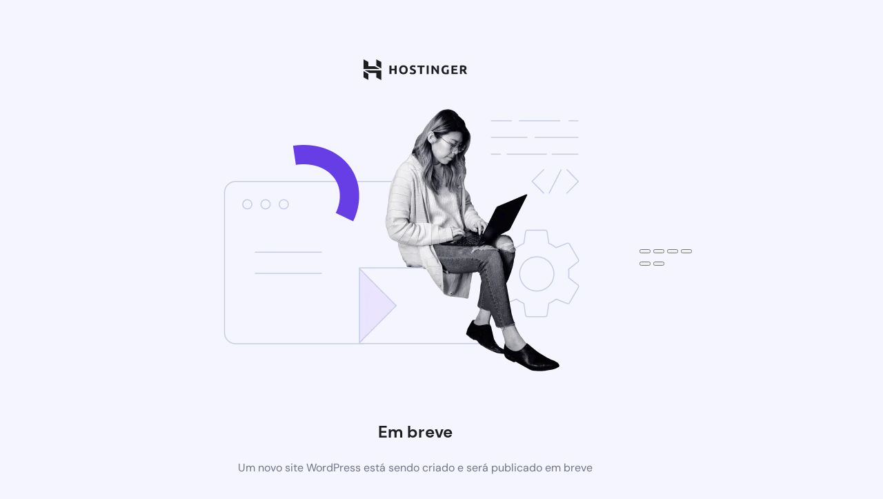

--- FILE ---
content_type: text/html; charset=UTF-8
request_url: https://salaoanaaraujo.com.br/produto/loreal-professionnel-majirel-naturais-profundas-90-louro-muito-claro-natural-profundo-50g/
body_size: 2064
content:
<!DOCTYPE html>
<html lang="pt-BR">
    <head>
        <meta charset="UTF-8">
        <meta name="viewport" content="width=device-width, initial-scale=1.0"/>
        <title>Em breve</title>
        <style>
            html *:not(body):not(.hsr-coming-soon-body > *) {
                display: none;
            }

            .hsr-coming-soon-body {
                display: flex !important;
            }
        </style>
    </head>
    <body class="hostinger">
        <div class="hsr-coming-soon-body">
            <img alt="logo" class="hsr-logo"
                src="https://salaoanaaraujo.com.br/wp-content/plugins/hostinger/assets/images/logo-black.svg">
            <img alt="illustration" class="hsr-coming-soon-illustration"
                src="https://salaoanaaraujo.com.br/wp-content/plugins/hostinger/assets/images/illustration.png">
            <h3>
                Em breve            </h3>
            <p>
                Um novo site WordPress está sendo criado e será publicado em breve            </p>
        </div>

        <script type="speculationrules">
{"prefetch":[{"source":"document","where":{"and":[{"href_matches":"\/*"},{"not":{"href_matches":["\/wp-*.php","\/wp-admin\/*","\/wp-content\/uploads\/*","\/wp-content\/*","\/wp-content\/plugins\/*","\/wp-content\/themes\/bw-fitrush-child\/*","\/wp-content\/themes\/bw-fitrush\/*","\/*\\?(.+)"]}},{"not":{"selector_matches":"a[rel~=\"nofollow\"]"}},{"not":{"selector_matches":".no-prefetch, .no-prefetch a"}}]},"eagerness":"conservative"}]}
</script>

<script nitro-exclude>
    document.cookie = 'nitroCachedPage=' + (!window.NITROPACK_STATE ? '0' : '1') + '; path=/; SameSite=Lax';
</script>
<div class="cr-pswp pswp" tabindex="-1" role="dialog" aria-hidden="true">
	<div class="pswp__bg"></div>
	<div class="pswp__scroll-wrap">
		<div class="pswp__container">
			<div class="pswp__item"></div>
			<div class="pswp__item"></div>
			<div class="pswp__item"></div>
		</div>
		<div class="pswp__ui pswp__ui--hidden">
			<div class="pswp__top-bar">
				<div class="pswp__counter"></div>
				<button class="pswp__button pswp__button--close" aria-label="Fechar (Esc)"></button>
				<button class="pswp__button pswp__button--share" aria-label="Compartilhar"></button>
				<button class="pswp__button pswp__button--fs" aria-label="Alternar tela cheia"></button>
				<button class="pswp__button pswp__button--zoom" aria-label="Aumentar/diminuir zoom"></button>
				<div class="pswp__preloader">
					<div class="pswp__preloader__icn">
						<div class="pswp__preloader__cut">
							<div class="pswp__preloader__donut"></div>
						</div>
					</div>
				</div>
			</div>
			<div class="pswp__share-modal pswp__share-modal--hidden pswp__single-tap">
				<div class="pswp__share-tooltip"></div>
			</div>
			<button class="pswp__button pswp__button--arrow--left" aria-label="Anterior (seta para a esquerda)"></button>
			<button class="pswp__button pswp__button--arrow--right" aria-label="Próximo (seta para a direita)"></button>
			<div class="pswp__caption">
				<div class="pswp__caption__center"></div>
			</div>
		</div>
	</div>
</div>
			<script>
				const lazyloadRunObserver = () => {
					const lazyloadBackgrounds = document.querySelectorAll( `.e-con.e-parent:not(.e-lazyloaded)` );
					const lazyloadBackgroundObserver = new IntersectionObserver( ( entries ) => {
						entries.forEach( ( entry ) => {
							if ( entry.isIntersecting ) {
								let lazyloadBackground = entry.target;
								if( lazyloadBackground ) {
									lazyloadBackground.classList.add( 'e-lazyloaded' );
								}
								lazyloadBackgroundObserver.unobserve( entry.target );
							}
						});
					}, { rootMargin: '200px 0px 200px 0px' } );
					lazyloadBackgrounds.forEach( ( lazyloadBackground ) => {
						lazyloadBackgroundObserver.observe( lazyloadBackground );
					} );
				};
				const events = [
					'DOMContentLoaded',
					'elementor/lazyload/observe',
				];
				events.forEach( ( event ) => {
					document.addEventListener( event, lazyloadRunObserver );
				} );
			</script>
			
<script nitro-exclude>
    if (!window.NITROPACK_STATE || window.NITROPACK_STATE != 'FRESH') {
        var proxyPurgeOnly = 0;
        if (typeof navigator.sendBeacon !== 'undefined') {
            var nitroData = new FormData(); nitroData.append('nitroBeaconUrl', 'aHR0cHM6Ly9zYWxhb2FuYWFyYXVqby5jb20uYnIvcHJvZHV0by9sb3JlYWwtcHJvZmVzc2lvbm5lbC1tYWppcmVsLW5hdHVyYWlzLXByb2Z1bmRhcy05MC1sb3Vyby1tdWl0by1jbGFyby1uYXR1cmFsLXByb2Z1bmRvLTUwZy8='); nitroData.append('nitroBeaconCookies', 'W10='); nitroData.append('nitroBeaconHash', 'b5d923428814a4191faa3da5238dd5e5cfdfdb19b4332678f9dca7955e0f883a661d91b33b114a3294c8b06e74fbe92f66ecd93fb9ee17db6c84712189cb5bcf'); nitroData.append('proxyPurgeOnly', ''); nitroData.append('layout', 'product'); navigator.sendBeacon(location.href, nitroData);
        } else {
            var xhr = new XMLHttpRequest(); xhr.open('POST', location.href, true); xhr.setRequestHeader('Content-Type', 'application/x-www-form-urlencoded'); xhr.send('nitroBeaconUrl=aHR0cHM6Ly9zYWxhb2FuYWFyYXVqby5jb20uYnIvcHJvZHV0by9sb3JlYWwtcHJvZmVzc2lvbm5lbC1tYWppcmVsLW5hdHVyYWlzLXByb2Z1bmRhcy05MC1sb3Vyby1tdWl0by1jbGFyby1uYXR1cmFsLXByb2Z1bmRvLTUwZy8=&nitroBeaconCookies=W10=&nitroBeaconHash=b5d923428814a4191faa3da5238dd5e5cfdfdb19b4332678f9dca7955e0f883a661d91b33b114a3294c8b06e74fbe92f66ecd93fb9ee17db6c84712189cb5bcf&proxyPurgeOnly=&layout=product');
        }
    }
</script><link rel='stylesheet' id='hostinger_main_styles-css' href='https://salaoanaaraujo.com.br/wp-content/plugins/hostinger/assets//css/coming-soon.min.css?ver=3.0.55' type='text/css' media='all' />
    </body>
</html>
